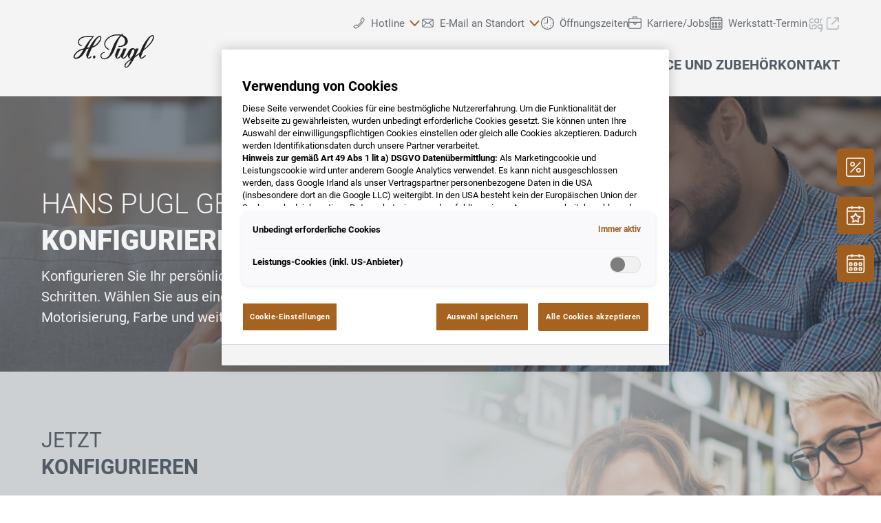

--- FILE ---
content_type: image/svg+xml
request_url: https://www.pugl.at/@@poi.imageproxy/58013c4ae7fa4454958e2e48bbe7f4fa/dealer-logo.svg
body_size: 2677
content:
<?xml version="1.0" encoding="UTF-8" standalone="no"?>
<svg width="220px" height="70px" viewBox="0 0 220 70" version="1.1" xmlns="http://www.w3.org/2000/svg" xmlns:xlink="http://www.w3.org/1999/xlink">
    <!-- Generator: Sketch 40.1 (33804) - http://www.bohemiancoding.com/sketch -->
    <title>logo_A00404_new</title>
    <desc>Created with Sketch.</desc>
    <defs></defs>
    <g id="Page-1" stroke="none" stroke-width="1" fill="none" fill-rule="evenodd">
        <g id="logo_A00404_new" fill="#231F1F">
            <g id="Page-1" transform="translate(49.000000, 15.000000)">
                <path d="M85.8027,43.6289 C82.9737,45.5719 80.5427,47.8969 80.3927,50.5079 C80.3407,51.3929 80.7487,52.1019 81.5307,52.1019 C82.9647,52.1019 85.1067,49.8109 87.9237,43.6349 L91.2337,43.6289 C88.0967,48.7559 84.0827,53.4999 81.1777,53.4999 C79.6627,53.4999 78.8347,51.6499 78.8347,50.7699 C78.8347,48.1989 80.4277,45.9729 83.3577,43.6249 L85.8027,43.6289" id="Fill-3"></path>
                <path d="M30.4688,37.125 C30.4298,38.404 30.9408,39.158 32.0058,39.289 C32.9948,39.41 34.1038,38.064 34.1428,36.785 C34.1818,35.504 33.6708,34.75 32.6058,34.619 C31.6158,34.498 30.5078,35.846 30.4688,37.125 M122.3548,7.787 C122.7448,6.36 123.0128,4.54 121.8278,4.568 C117.6048,4.568 112.4008,16.375 108.8188,24.83 C114.2498,20.113 116.9798,16.816 119.1238,13.96 C120.5728,12.034 121.5018,10.37 122.3548,7.787 M87.7858,38.168 C89.0878,38.168 90.9178,36.352 92.4928,32.674 C92.4928,32.674 93.4258,31.014 94.1688,28.029 C94.5078,26.664 93.4528,25.031 92.3488,25.033 C91.5438,25.034 90.8278,25.816 89.8928,27.975 L86.8968,35.027 C86.5378,35.861 86.4478,36.547 86.5878,37.088 C86.7278,37.629 87.2488,38.168 87.7858,38.168 M49.5138,38.713 C55.5278,37.002 56.3578,32.217 59.8538,24.118 L60.0668,23.514 C61.8968,18.987 63.7408,13.641 68.3668,8.073 C69.7218,6.446 70.8758,5.144 72.0478,3.962 C69.5768,3.307 66.4408,3.372 63.4348,3.863 C62.9648,3.939 61.7438,4.26 61.1738,4.449 C52.2728,7.431 47.5838,14.408 49.7888,19.697 C50.7618,22.025 52.9458,23.816 55.9058,24.838 L55.3668,26.163 C52.1738,25.021 49.6138,22.992 48.4298,20.153 C45.6918,13.585 51.5428,6.077 60.5898,3.049 C62.3288,2.465 65.9838,1.731 69.7548,1.96 C71.1388,2.006 72.4668,2.163 73.7178,2.426 C74.6408,1.657 75.1828,1.247 76.4408,0.543 L77.1458,1.39 C76.6338,1.684 75.8588,2.237 75.2748,2.818 C79.7228,4.138 82.9458,6.918 83.7948,10.919 C85.1018,17.073 78.7158,21.307 71.6568,21.307 C70.8028,21.307 70.0608,21.355 69.1948,21.362 L69.8008,19.955 C70.1218,19.96 70.2178,19.951 71.3158,19.918 C72.4208,19.918 81.0058,19.396 79.5868,10.855 C79.1258,8.081 76.8938,5.795 73.7178,4.516 C69.2208,9.655 67.5188,15.382 64.5518,23.319 C61.9038,30.414 57.9158,36.355 53.1738,39.055 C51.3008,40.164 49.2758,40.689 47.0328,40.441 C39.7318,39.602 40.1838,29.557 48.2288,29.338 L48.3698,30.527 C42.8288,30.678 41.7168,36.879 45.5368,38.633 C45.5368,38.633 47.0898,39.371 49.5138,38.713 M15.8438,25.41 C10.9848,26.596 6.9548,28.705 3.7458,33.078 C2.2348,35.457 1.5588,37.803 3.7418,38.01 C8.0618,38.412 12.3948,31.805 15.8438,25.41 M29.8278,20.596 C33.7648,19.042 37.4488,16.349 40.5488,11.011 C40.9648,10.21 41.6618,9.112 41.7368,7.05 C41.7578,6.428 41.4648,5.704 40.8048,5.628 C39.7888,5.511 37.2088,7.746 35.2888,10.753 C33.4938,13.566 31.6538,17.193 29.8278,20.596 M16.8288,23.51 C18.9478,19.531 22.1008,14.688 24.6258,11.533 C25.7108,10.179 27.4048,8.241 29.3408,6.317 L19.7968,6.317 C13.2028,6.361 8.6308,10.09 8.8748,14.151 C9.0138,16.507 10.1678,18.185 13.3408,18.801 L13.3948,18.813 L12.7818,20.205 L12.7438,20.197 C9.3298,19.401 7.5898,17.364 7.3988,14.158 C7.0768,8.779 12.8618,4.846 19.7068,4.8 L32.2138,4.792 C32.2138,4.792 25.9268,11.611 21.3418,22.703 C21.3418,22.703 23.8028,22.288 25.0158,22.025 C25.6568,20.677 26.4658,19.001 26.8728,18.325 C32.2888,9.358 37.9388,4.112 40.9108,4.112 C41.6378,4.112 42.8098,4.441 43.1018,5.832 C43.7268,8.303 42.3368,11.192 41.9098,11.952 C38.0628,18.577 33.8468,21.213 28.8148,22.714 L28.1368,24.123 L23.7268,34.371 C23.1638,35.678 22.9628,36.379 22.9078,36.797 C22.8828,37.002 22.8928,37.137 22.9118,37.24 C22.9358,37.346 22.9688,37.42 22.9898,37.504 C23.0218,37.648 23.0958,37.715 23.1718,37.754 C24.2838,38.225 25.8178,37.004 26.3988,36.365 C26.6338,36.107 26.8648,35.822 27.1228,35.52 L27.1568,35.479 L28.2718,36.729 L28.2458,36.76 C27.4648,37.686 26.5788,38.459 25.5688,38.934 C24.3638,39.494 23.2958,39.65 22.2718,38.893 C21.3498,38.221 20.4978,36.607 20.2038,35.338 C19.8048,33.609 20.1208,32.596 21.5488,29.27 L21.9588,28.43 L21.9548,28.375 L24.1188,23.825 C22.9298,24.056 20.4748,24.494 20.4748,24.494 C17.7118,30.588 13.9738,36.355 8.6288,38.709 C7.5248,39.195 2.4808,41.271 0.7438,37.945 C0.0448,36.605 0.9248,33.895 2.4198,32.076 C6.5898,26.392 11.6188,24.576 16.8288,23.51 M83.3558,43.629 C85.0148,42.299 87.0988,40.932 89.5648,39.443 L90.0778,38.6 C89.3398,39.084 88.6568,39.443 87.4198,39.443 C85.8678,39.443 84.6438,37.707 84.0848,35.549 C83.9518,35.035 83.9068,34.01 83.8468,33.521 C81.6808,37.107 78.3448,41.018 75.1528,38.951 C73.7568,38.049 73.4628,36.115 73.4518,35.809 C72.4958,37.137 71.2398,38.443 69.9598,39.01 C68.6908,39.568 67.4228,39.541 66.5468,38.936 C65.5658,38.25 64.9148,37.049 64.5518,35.752 C64.1178,34.199 64.4258,32.672 65.8748,29.238 L68.2058,23.747 L72.8018,23.747 L68.3118,34.311 C67.1708,37.006 67.2048,37.568 67.6988,37.836 C68.9288,38.338 70.2898,37.051 70.8898,36.395 C72.1798,34.99 73.3998,32.832 74.3858,30.793 L77.4738,23.747 L82.0748,23.747 L76.2648,36.938 C76.0628,37.383 76.1788,37.836 76.5698,37.941 C79.1998,38.664 82.7388,32.377 84.2048,29.498 C86.6778,24.467 89.0488,23.158 91.7098,23.158 C93.0528,23.158 95.1088,24.404 95.3118,25.718 L96.1548,23.747 L100.6738,23.747 L95.2778,35.707 C95.6508,35.418 95.9838,35.148 96.2508,34.912 C97.4288,33.875 99.9268,32.031 102.5528,29.93 L104.4798,25.273 L105.8098,22.023 C106.5318,20.26 107.2668,18.839 107.9558,17.709 C113.5908,8.452 117.9938,3.17 121.7818,3.17 C122.5478,3.17 123.6148,3.296 124.1138,4.66 C124.4268,5.684 124.1138,7.585 123.8188,8.549 C123.0978,10.901 121.6238,13.322 120.3698,14.976 C117.7368,18.446 114.1228,22.121 108.3748,26.77 C108.2108,26.909 108.1258,26.985 107.9498,27.143 L104.8678,34.455 C103.7058,37.193 104.0278,37.705 104.4528,37.937 C105.6188,38.625 109.3428,35.229 109.9438,34.574 C110.1888,34.305 110.4378,34.061 110.7058,33.746 L111.8438,34.918 C110.7298,36.213 108.0498,38.367 106.8678,38.967 C105.6298,39.596 104.4868,39.801 103.4618,39.104 C102.4738,38.428 101.7458,37.137 101.4078,35.834 C101.1368,34.779 101.2448,33.721 101.5268,32.646 C99.4708,34.273 97.1458,35.986 94.3358,37.973 C94.2148,38.289 93.8238,38.904 93.8208,38.91 C93.0818,40.434 92.1998,42.047 91.2338,43.623 L87.9238,43.629 C88.1858,43.061 88.4518,42.455 88.7268,41.812 C87.7558,42.373 86.7548,42.984 85.8028,43.635 L83.3558,43.629" id="Fill-4"></path>
            </g>
        </g>
    </g>
</svg>